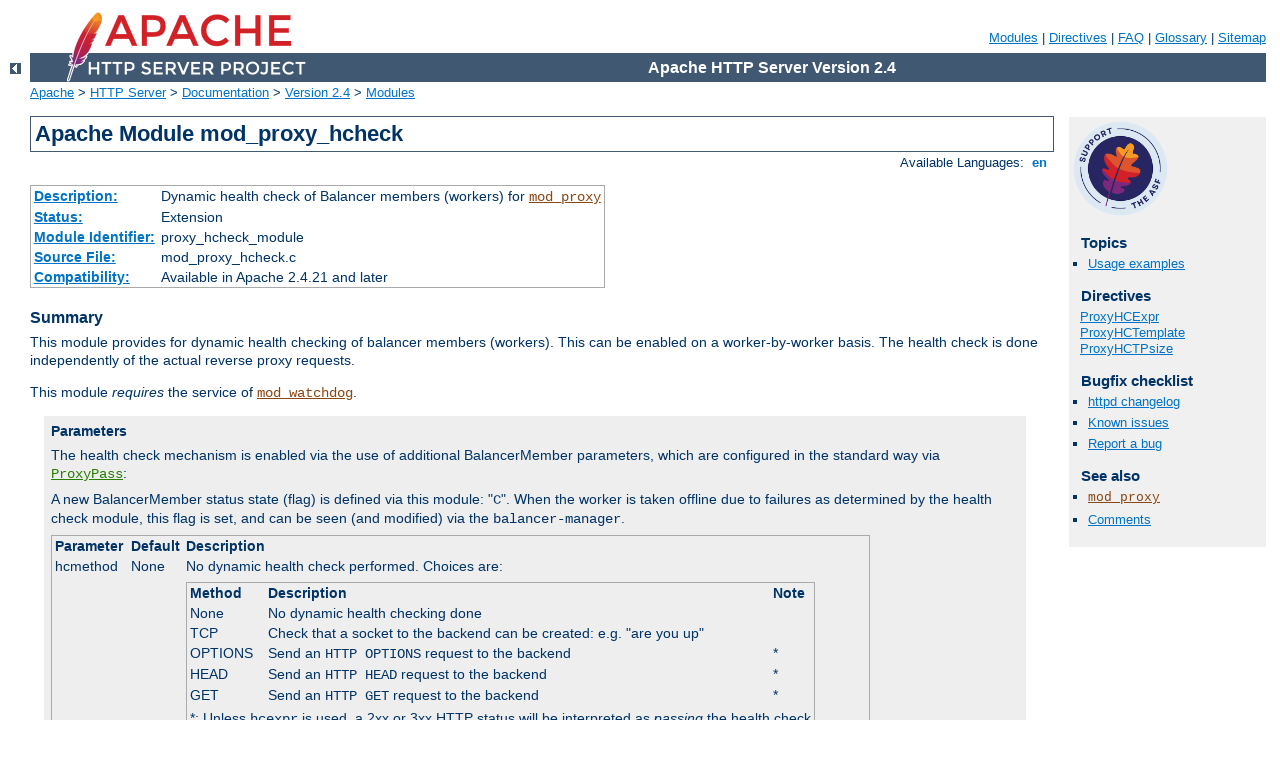

--- FILE ---
content_type: text/html
request_url: http://bibliotheque.cg64.fr/manual/ja/mod/mod_proxy_hcheck.html
body_size: 4887
content:
<?xml version="1.0" encoding="ISO-8859-1"?>
<!DOCTYPE html PUBLIC "-//W3C//DTD XHTML 1.0 Strict//EN" "http://www.w3.org/TR/xhtml1/DTD/xhtml1-strict.dtd">
<html xmlns="http://www.w3.org/1999/xhtml" lang="en" xml:lang="en"><head>
<meta content="text/html; charset=ISO-8859-1" http-equiv="Content-Type" />
<!--
        XXXXXXXXXXXXXXXXXXXXXXXXXXXXXXXXXXXXXXXXXXXXXXXXXXXXXXXXXXXXXXXXX
              This file is generated from xml source: DO NOT EDIT
        XXXXXXXXXXXXXXXXXXXXXXXXXXXXXXXXXXXXXXXXXXXXXXXXXXXXXXXXXXXXXXXXX
      -->
<title>mod_proxy_hcheck - Apache HTTP Server Version 2.4</title>
<link href="../../style/css/manual.css" rel="stylesheet" media="all" type="text/css" title="Main stylesheet" />
<link href="../../style/css/manual-loose-100pc.css" rel="alternate stylesheet" media="all" type="text/css" title="No Sidebar - Default font size" />
<link href="../../style/css/manual-print.css" rel="stylesheet" media="print" type="text/css" /><link rel="stylesheet" type="text/css" href="../../style/css/prettify.css" />
<script src="../../style/scripts/prettify.min.js" type="text/javascript">
</script>

<link href="../../images/favicon.ico" rel="shortcut icon" /></head>
<body>
<div id="page-header">
<p class="menu"><a href="../mod/index.html">Modules</a> | <a href="../mod/directives.html">Directives</a> | <a href="http://wiki.apache.org/httpd/FAQ">FAQ</a> | <a href="../glossary.html">Glossary</a> | <a href="../sitemap.html">Sitemap</a></p>
<p class="apache">Apache HTTP Server Version 2.4</p>
<img alt="" src="../../images/feather.png" /></div>
<div class="up"><a href="./index.html"><img title="&lt;-" alt="&lt;-" src="../../images/left.gif" /></a></div>
<div id="path">
<a href="http://www.apache.org/">Apache</a> &gt; <a href="http://httpd.apache.org/">HTTP Server</a> &gt; <a href="http://httpd.apache.org/docs/">Documentation</a> &gt; <a href="../index.html">Version 2.4</a> &gt; <a href="./index.html">Modules</a></div>
<div id="page-content">
<div id="preamble"><h1>Apache Module mod_proxy_hcheck</h1>
<div class="toplang">
<p><span>Available Languages: </span><a href="../../en/mod/mod_proxy_hcheck.html" title="English">&nbsp;en&nbsp;</a></p>
</div>
<table class="module"><tr><th><a href="module-dict.html#Description">Description:</a></th><td>Dynamic health check of Balancer members (workers) for
<code class="module"><a href="../mod/mod_proxy.html">mod_proxy</a></code></td></tr>
<tr><th><a href="module-dict.html#Status">Status:</a></th><td>Extension</td></tr>
<tr><th><a href="module-dict.html#ModuleIdentifier">Module Identifier:</a></th><td>proxy_hcheck_module</td></tr>
<tr><th><a href="module-dict.html#SourceFile">Source File:</a></th><td>mod_proxy_hcheck.c</td></tr>
<tr><th><a href="module-dict.html#Compatibility">Compatibility:</a></th><td>Available in Apache 2.4.21 and later</td></tr></table>
<h3>Summary</h3>

    <p>This module provides for dynamic health checking of balancer
    	members (workers). This can be enabled on a worker-by-worker
    	basis. The health check is done independently of the
    	actual reverse proxy requests.</p>

    <p>This module <em>requires</em> the service of <code class="module"><a href="../mod/mod_watchdog.html">mod_watchdog</a></code>.</p>

<div class="note"><h3>Parameters</h3>
  <p>The health check mechanism is enabled via the use of additional
  	BalancerMember parameters, which are configured in the standard
  	way via <code class="directive"><a href="../mod/mod_proxy.html#proxypass">ProxyPass</a></code>:</p>

  <p>A new BalancerMember status state (flag) is defined via this module: "<code>C</code>".
     When the worker is taken offline due to failures as determined by the health
     check module, this flag is set, and can be seen (and modified) via the
     <code>balancer-manager</code>.</p>

    <table>
    <tr><th>Parameter</th>
        <th>Default</th>
        <th>Description</th></tr>
    <tr><td>hcmethod</td>
        <td>None</td>
        <td>No dynamic health check performed. Choices are:
        	<table>
        		<tr><th>Method</th><th>Description</th><th>Note</th></tr>
        		<tr><td>None</td><td>No dynamic health checking done</td><td /></tr>
        		<tr><td>TCP</td><td>Check that a socket to the backend can be created: e.g. "are you up"</td><td /></tr>
        		<tr><td>OPTIONS</td><td>Send an <code>HTTP OPTIONS</code> request to the backend</td><td>*</td></tr>
        		<tr><td>HEAD</td><td>Send an <code>HTTP HEAD</code> request to the backend</td><td>*</td></tr>
        		<tr><td>GET</td><td>Send an <code>HTTP GET</code> request to the backend</td><td>*</td></tr>

				<tr><td colspan="3" /></tr>
				<tr><td colspan="3">*: Unless <code>hcexpr</code> is used, a 2xx or 3xx HTTP status will be interpreted as <em>passing</em> the health check</td></tr>
        	</table>
        </td></tr>
    <tr><td>hcpasses</td>
        <td>1</td>
        <td>Number of successful health check tests before worker is re-enabled</td></tr>
    <tr><td>hcfails</td>
        <td>1</td>
        <td>Number of failed health check tests before worker is disabled</td></tr>
    <tr><td>hcinterval</td>
        <td>30</td>
        <td>Period of health checks in seconds (e.g. performed every 30 seconds)</td></tr>
    <tr><td>hcuri</td>
        <td>&nbsp;</td>
        <td>Additional URI to be appended to the worker URL for the health check.</td></tr>
    <tr><td>hctemplate</td>
        <td>&nbsp;</td>
        <td>Name of template, created via <code class="directive">ProxyHCTemplate</code> to use for setting health check parameters for this worker</td></tr>
    <tr><td>hcexpr</td>
        <td>&nbsp;</td>
        <td>Name of expression, created via <code class="directive">ProxyHCExpr</code>, used to check response headers for health.<br />
            <em>If not used, 2xx thru 3xx status codes imply success</em></td></tr>
    </table>
</div>

</div>
<div id="quickview"><a href="https://www.apache.org/foundation/contributing.html" class="badge"><img src="https://www.apache.org/images/SupportApache-small.png" alt="Support Apache!" /></a><h3>Topics</h3>
<ul id="topics">
<li><img alt="" src="../../images/down.gif" /> <a href="#examples">Usage examples</a></li>
</ul><h3 class="directives">Directives</h3>
<ul id="toc">
<li><img alt="" src="../../images/down.gif" /> <a href="#proxyhcexpr">ProxyHCExpr</a></li>
<li><img alt="" src="../../images/down.gif" /> <a href="#proxyhctemplate">ProxyHCTemplate</a></li>
<li><img alt="" src="../../images/down.gif" /> <a href="#proxyhctpsize">ProxyHCTPsize</a></li>
</ul>
<h3>Bugfix checklist</h3><ul class="seealso"><li><a href="https://www.apache.org/dist/httpd/CHANGES_2.4">httpd changelog</a></li><li><a href="https://bz.apache.org/bugzilla/buglist.cgi?bug_status=__open__&amp;list_id=144532&amp;product=Apache%20httpd-2&amp;query_format=specific&amp;order=changeddate%20DESC%2Cpriority%2Cbug_severity&amp;component=mod_proxy_hcheck">Known issues</a></li><li><a href="https://bz.apache.org/bugzilla/enter_bug.cgi?product=Apache%20httpd-2&amp;component=mod_proxy_hcheck">Report a bug</a></li></ul><h3>See also</h3>
<ul class="seealso">
<li><code class="module"><a href="../mod/mod_proxy.html">mod_proxy</a></code></li>
<li><a href="#comments_section">Comments</a></li></ul></div>
<div class="top"><a href="#page-header"><img alt="top" src="../../images/up.gif" /></a></div>
<div class="section">
<h2><a name="examples" id="examples">Usage examples</a></h2>

	
    <p>The following example shows how one might configured health checking
    	for various backend servers:</p>

	
	<pre class="prettyprint lang-config">ProxyHCExpr ok234 {%{REQUEST_STATUS} =~ /^[234]/}
ProxyHCExpr gdown {%{REQUEST_STATUS} =~ /^[5]/}
ProxyHCExpr in_maint {hc('body') !~ /Under maintenance/}

&lt;Proxy balancer://foo&gt;
  BalancerMember http://www.example.com/  hcmethod=GET hcexpr=in_maint hcuri=/status.php
  BalancerMember http://www2.example.com/  hcmethod=HEAD hcexpr=ok234 hcinterval=10
  BalancerMember http://www3.example.com/ hcmethod=TCP hcinterval=5 hcpasses=2 hcfails=3
  BalancerMember http://www4.example.com/
&lt;/Proxy&gt;

ProxyPass "/" "balancer://foo"
ProxyPassReverse "/" "balancer://foo"</pre>


<p>In this scenario, <code>http://www.example.com/</code> is health checked by sending a <code>GET /status.php</code>
request to that server and seeing that the returned page does not include the string <em>Under maintenance</em>. If
it does, that server is put in health-check fail mode, and disabled. This dynamic check is performed
every 30 seconds, which is the default.</p>

<p><code>http://www2.example.com/</code> is checked by sending a simple <code>HEAD</code> request every
10 seconds and making sure that the response status is 2xx, 3xx or 4xx. <code>http://www3.example.com/</code> is checked
every 5 seconds by simply ensuring that the socket to that server is up. If the backend is marked as
"down" and it passes 2 health check, it will be re-enabled and added back into the load balancer.
It takes 3 back-to-back health check failures to disable the server and move it out
of rotation. Finally, <code>http://www4.example.com/</code> is
not dynamically checked at all.</p>

</div>
<div class="top"><a href="#page-header"><img alt="top" src="../../images/up.gif" /></a></div>
<div class="directive-section"><h2><a name="ProxyHCExpr" id="ProxyHCExpr">ProxyHCExpr</a> <a name="proxyhcexpr" id="proxyhcexpr">Directive</a></h2>
<table class="directive">
<tr><th><a href="directive-dict.html#Description">Description:</a></th><td>Creates a named condition expression to use to determine health of the backend based on its response.</td></tr>
<tr><th><a href="directive-dict.html#Syntax">Syntax:</a></th><td><code>ProxyHCExpr name {ap_expr expression}</code></td></tr>
<tr><th><a href="directive-dict.html#Context">Context:</a></th><td>server config, virtual host</td></tr>
<tr><th><a href="directive-dict.html#Status">Status:</a></th><td>Extension</td></tr>
<tr><th><a href="directive-dict.html#Module">Module:</a></th><td>mod_proxy_hcheck</td></tr>
</table>
    <p>The <code class="directive">ProxyHCExpr</code> directive allows
       for creating a named condition expression that checks the response
       headers of the backend server to determine its health. This named
       condition can then be assigned to balancer members via the <code>hcexpr</code>
       parameter</p>

    <div class="example"><h3>ProxyHCExpr: Allow for 2xx/3xx/4xx as passing</h3><pre class="prettyprint lang-config">ProxyHCExpr ok234 {%{REQUEST_STATUS} =~ /^[234]/}
ProxyPass "/apps"     "http://backend.example.com/" hcexpr=ok234</pre>
</div>

    <div class="note">
    The <a href="../expr.html">expression</a> can use curly-parens ("{}") as
    quoting deliminators in addition to normal quotes.
    </div>

    <p>If using a health check method (eg: <code>GET</code>) which results in a response
    body, that body itself can be checked via <code>ap_expr</code> using the <code>hc()</code>
    expression function, which is unique to this module.</p>

    <p>In the following example, we send the backend a <code>GET</code> request
    and if the response body contains the phrase <em>Under maintenance</em>,
    we want to disable the backend.</p>

    <div class="example"><h3>ProxyHCExpr: Checking response body</h3><pre class="prettyprint lang-config">ProxyHCExpr in_maint {hc('body') !~ /Under maintenance/}
ProxyPass "/apps"     "http://backend.example.com/" hcexpr=in_maint hcmethod=get hcuri=/status.php</pre>
</div>

    <p><em>NOTE:</em> Since response body can quite large, it is best if used against specific status pages.</p>

</div>
<div class="top"><a href="#page-header"><img alt="top" src="../../images/up.gif" /></a></div>
<div class="directive-section"><h2><a name="ProxyHCTemplate" id="ProxyHCTemplate">ProxyHCTemplate</a> <a name="proxyhctemplate" id="proxyhctemplate">Directive</a></h2>
<table class="directive">
<tr><th><a href="directive-dict.html#Description">Description:</a></th><td>Creates a named template for setting various health check parameters</td></tr>
<tr><th><a href="directive-dict.html#Syntax">Syntax:</a></th><td><code>ProxyHCTemplate name parameter=setting &lt;...&gt;</code></td></tr>
<tr><th><a href="directive-dict.html#Context">Context:</a></th><td>server config, virtual host</td></tr>
<tr><th><a href="directive-dict.html#Status">Status:</a></th><td>Extension</td></tr>
<tr><th><a href="directive-dict.html#Module">Module:</a></th><td>mod_proxy_hcheck</td></tr>
</table>
    <p>The <code class="directive">ProxyHCTemplate</code> directive allows
       for creating a named set (template) of health check parameters
       that can then be assigned to balancer members via the <code>hctemplate</code>
       parameter</p>

    <div class="example"><h3>ProxyHCTemplate</h3><pre class="prettyprint lang-config">ProxyHCTemplate tcp5 hcmethod=tcp hcinterval=5
ProxyPass "/apps"     "http://backend.example.com/" hctemplate=tcp5</pre>
</div>


</div>
<div class="top"><a href="#page-header"><img alt="top" src="../../images/up.gif" /></a></div>
<div class="directive-section"><h2><a name="ProxyHCTPsize" id="ProxyHCTPsize">ProxyHCTPsize</a> <a name="proxyhctpsize" id="proxyhctpsize">Directive</a></h2>
<table class="directive">
<tr><th><a href="directive-dict.html#Description">Description:</a></th><td>Sets the total server-wide size of the threadpool used for the health check workers.</td></tr>
<tr><th><a href="directive-dict.html#Syntax">Syntax:</a></th><td><code>ProxyHCTPsize &lt;size&gt;</code></td></tr>
<tr><th><a href="directive-dict.html#Context">Context:</a></th><td>server config</td></tr>
<tr><th><a href="directive-dict.html#Status">Status:</a></th><td>Extension</td></tr>
<tr><th><a href="directive-dict.html#Module">Module:</a></th><td>mod_proxy_hcheck</td></tr>
</table>
    <p>If Apache httpd and APR are built with thread support, the health check
       module will offload the work of the actual checking to a threadpool
       associated with the Watchdog process, allowing for parallel checks.
       The <code class="directive">ProxyHCTPsize</code> directive
       determines the size of this threadpool. If set to <code>0</code>, no threadpool
       is used at all, resulting in serialized health checks. The default size is 16.</p>

    <div class="example"><h3>ProxyHCTPsize</h3><pre class="prettyprint lang-config">ProxyHCTPsize 32</pre>
</div>


</div>
</div>
<div class="bottomlang">
<p><span>Available Languages: </span><a href="../../en/mod/mod_proxy_hcheck.html" title="English">&nbsp;en&nbsp;</a></p>
</div><div class="top"><a href="#page-header"><img src="../../images/up.gif" alt="top" /></a></div><div class="section"><h2><a id="comments_section" name="comments_section">Comments</a></h2><div class="warning"><strong>Notice:</strong><br />This is not a Q&amp;A section. Comments placed here should be pointed towards suggestions on improving the documentation or server, and may be removed again by our moderators if they are either implemented or considered invalid/off-topic. Questions on how to manage the Apache HTTP Server should be directed at either our IRC channel, #httpd, on Freenode, or sent to our <a href="http://httpd.apache.org/lists.html">mailing lists</a>.</div>
<script type="text/javascript"><!--//--><![CDATA[//><!--
var comments_shortname = 'httpd';
var comments_identifier = 'http://httpd.apache.org/docs/2.4/mod/mod_proxy_hcheck.html';
(function(w, d) {
    if (w.location.hostname.toLowerCase() == "httpd.apache.org") {
        d.write('<div id="comments_thread"><\/div>');
        var s = d.createElement('script');
        s.type = 'text/javascript';
        s.async = true;
        s.src = 'https://comments.apache.org/show_comments.lua?site=' + comments_shortname + '&page=' + comments_identifier;
        (d.getElementsByTagName('head')[0] || d.getElementsByTagName('body')[0]).appendChild(s);
    }
    else { 
        d.write('<div id="comments_thread">Comments are disabled for this page at the moment.<\/div>');
    }
})(window, document);
//--><!]]></script></div><div id="footer">
<p class="apache">Copyright 2017 The Apache Software Foundation.<br />Licensed under the <a href="http://www.apache.org/licenses/LICENSE-2.0">Apache License, Version 2.0</a>.</p>
<p class="menu"><a href="../mod/index.html">Modules</a> | <a href="../mod/directives.html">Directives</a> | <a href="http://wiki.apache.org/httpd/FAQ">FAQ</a> | <a href="../glossary.html">Glossary</a> | <a href="../sitemap.html">Sitemap</a></p></div><script type="text/javascript"><!--//--><![CDATA[//><!--
if (typeof(prettyPrint) !== 'undefined') {
    prettyPrint();
}
//--><!]]></script>
</body></html>